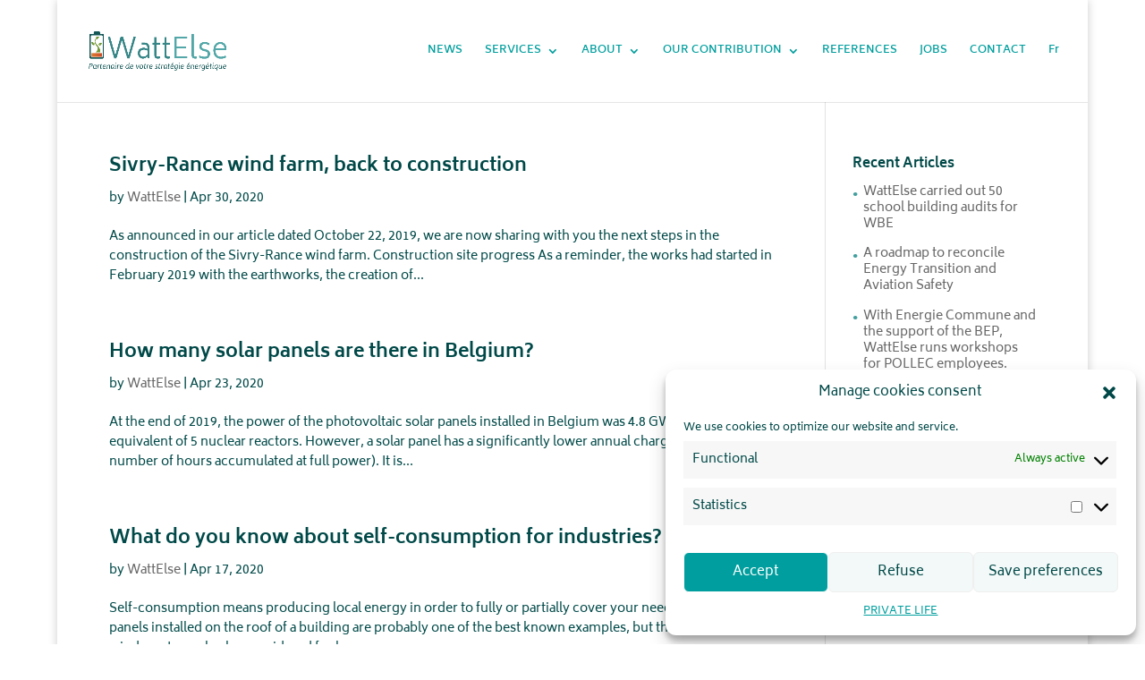

--- FILE ---
content_type: text/css
request_url: https://wattelse.be/wp-content/themes/ThemeEnfant/style.css?ver=4.27.5
body_size: 28
content:
/*
Theme Name: ThemeEnfant
Description: Theme enfant du theme Divi. Vous pouvez desormais le personnaliser sans risquer de perdre vos modifications
Author: pointDouZe
Author URI: https://pointdouze.be
Template: Divi
Version: 1.0
*/